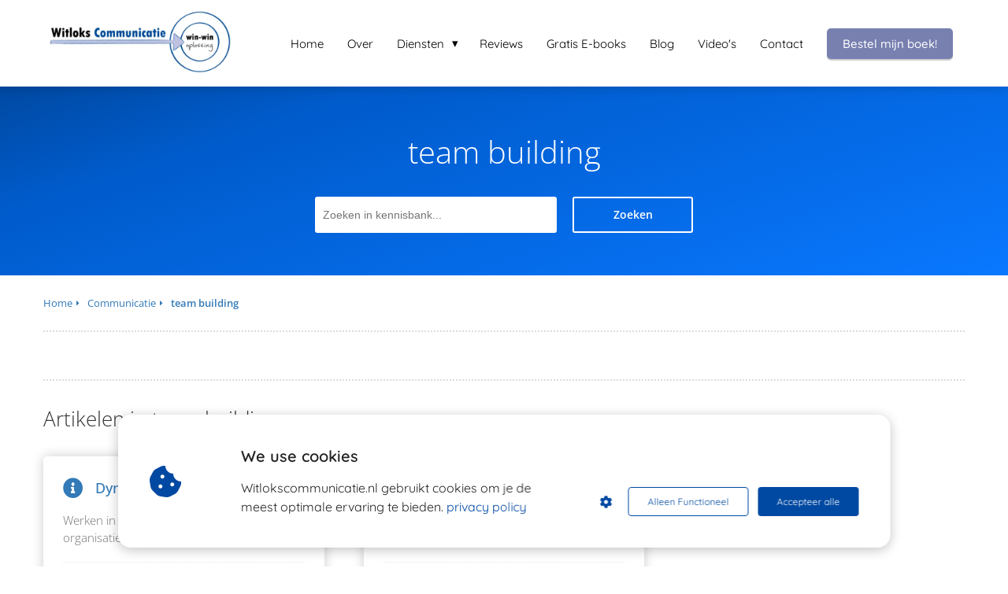

--- FILE ---
content_type: text/html; charset=UTF-8
request_url: https://witlokscommunicatie.nl/communicatie/team-building/
body_size: 9129
content:

            <!DOCTYPE html>
            <html lang="nl" prefix="og: https://ogp.me/ns#">
            <head>

            <meta http-equiv="Content-Type" content="text/html; charset=utf-8" />
            <meta name="viewport" content="width=device-width, initial-scale=1">
            <meta property="og:locale" content="nl_NL"><link rel="preload" fetchpriority="high" as="image" href="https://media-01.imu.nl/storage/witlokscommunicatie.nl/3524/dit-is-het-phoenix-logo-h100-299x100.png" imagesrcset=""><link rel="preconnect" href="https://cdnjs.cloudflare.com"><link rel="preconnect" href="https://app.phoenixsite.nl"><link rel="preconnect" href="https://media-01.imu.nl"><link rel="icon" href="https://media-01.imu.nl/wp-content/uploads?url=witlokscommunicatie.nl/favicon.ico" type="image/x-icon" />

            <!-- CSS to prevent Flash of content -->
            <style>
                body, html { 
                    max-width: 100%;
                    display: none;
                    font-family: "Roboto";
                }

                #wrapper {
                    min-height: 100%;
                }

                .pricing-stars p {
                    font-family: FontAwesome;
                }

                .editing-mode-message {
                    display: none !important;
                }
            </style><script>window.phx_track = window.phx_track || function() { (window.phx_track.q = window.phx_track.q || []).push(arguments) }</script><script defer>window.CookieConsent=new function(e){const t="cookie-warning-modal--popup";let n=JSON.parse(localStorage.getItem("cookieConsent")||"null");const c=!!n;function o(e=c){const t={c_consent_given:e};Object.entries(n).forEach((([e,n])=>{t[`c_consent_${e}`]=n})),"undefined"!=typeof phx_track&&phx_track("cookie_consent","","",t)}n={functional:!0,statistical:!1,marketing:!1,...n},o();const i=window.cookie_consent_compatibility_mode_enabled||!1;let s=null,a=null,l=null,d=null,u=null,r=null,k=null,h=null,g=null,m=null;const p=()=>{function t(e){h.checked=g.checked&&m.checked}s=e.getElementById("show-custom-settings"),a=e.getElementById("cookie"),l=e.getElementById("settings"),d=e.body,u=e.getElementById("accept-functional"),r=e.getElementById("accept-all"),k=e.getElementById("save-custom-settings"),h=e.getElementById("input-cookie-consent-all"),g=e.getElementById("input-cookie-consent-statistical"),m=e.getElementById("input-cookie-consent-marketing"),u.addEventListener("click",(function(){v(!1,!1),f(d,a)})),r.addEventListener("click",(function(){v(!0,!0),f(d,a)})),k.addEventListener("click",(function(){v(!!g.checked,!!m.checked),f(d,a),f(d,l)})),s.addEventListener("click",(function(){a.classList.remove("show"),setTimeout((function(){l.classList.add("show")}),100)})),h.addEventListener("change",(function(e){g.checked=e.target.checked,m.checked=e.target.checked})),g.addEventListener("change",t),m.addEventListener("change",t),c||setTimeout((()=>{L()}),1e3)};function f(e,n){n.classList.contains(t)&&e.classList.remove("active-popup"),n.classList.remove("show")}function v(t,c){n.statistical=t,n.marketing=c,localStorage.setItem("cookieConsent",JSON.stringify(n)),i?location.reload():_script_loader.loadScriptSrc(),e.dispatchEvent(new CustomEvent("cookie-consent-changed",{detail:{givenConsentItems:n}})),o(!0)}"complete"===e.readyState||"loaded"===e.readyState?p():e.addEventListener("DOMContentLoaded",p);const E=function(){g.checked=n.statistical,m.checked=n.marketing,h.checked=n.statistical&&n.marketing},L=function(){E(),a.classList.add("show"),a.classList.contains(t)&&d.classList.add("active-popup")};this.openCookieConsentPopup=function(){E(),l.classList.add("show"),d.classList.add("active-popup")},this.hasConsent=function(e){return n[e]||!1},this.getGivenConsentItems=function(){return n},this.hasGivenPreference=function(){return c}}(document);</script><script>window.pages_url = "https://app.phoenixsite.nl/";</script><script async src="https://www.googletagmanager.com/gtag/js?id=G-X6876Y5N43" data-type="statistical"></script><script async src="[data-uri]" data-type="statistical"></script><script async src="[data-uri]" data-type="marketing"></script>
<title>team building</title><meta name="robots" content="index,follow"/><link rel="dns-prefetch" href="//cdn.phoenixsite.nl" /><link><link rel="dns-prefetch" href="//app.phoenixsite.nl" /><link><link rel="canonical" href="https://witlokscommunicatie.nl/communicatie/team-building/"><meta property="og:type" content="article"/><meta name="twitter:card" content="summary" /><meta property="og:title" content="team building"/><meta property="og:description" content=""/><meta property="og:image" content="0"/><meta property="og:url" content="https://witlokscommunicatie.nl/communicatie/team-building/"/><script type="application/ld+json">
        {
          "@context": "https://schema.org",
          "@type": "Article",
          "mainEntityOfPage": {
            "@type": "WebPage",
            "@id": "https://witlokscommunicatie.nl/communicatie/team-building/"
          },
          "headline": "team building",
          "image": [
            "0"
           ],
          "datePublished": "2021-02-16 10:55:04",
          "dateModified": "2022-04-21 15:31:54",
           "publisher": {
            "@type": "Organization",
            "name": "WitloksCommunicatie",
            "logo": {
              "@type": "ImageObject",
              "url": "https://media-01.imu.nl/storage/witlokscommunicatie.nl/3524/dit-is-het-phoenix-logo-h100-299x100.png"
            }
          },
          "description": ""
        }
        </script><!-- Client scripts !-->
<script>var base_pages_api_url = "https://app.phoenixsite.nl/";</script>
<script>
  let url_string = window.location.href;
  let url = new URL(url_string);
  let order_value = url.searchParams.get("order_value");
  let order_name = url.searchParams.get("product_name");
  let order_sku = url.searchParams.get("sku");
  let order_number = url.searchParams.get("nr");
  let order_quantity = url.searchParams.get("quantity");

  if(!!order_value && !!order_name && !!order_sku && !!order_number && !!order_quantity) {
    window.dataLayer = window.dataLayer || [];
    dataLayer.push({
      "event": "purchase",
      "transactionId": order_number,
      "transactionTotal": order_value,
      "transactionProducts": [{
        "sku": order_sku,
        "name": order_name,
        "price": order_value,
        "quantity":order_quantity
      }] });
  }
</script>
<script defer src="https://cdnjs.cloudflare.com/ajax/libs/jquery/3.6.0/jquery.min.js"></script>
<script defer src="https://cdn.phoenixsite.nl/pageomatic/assets/js/client/parameter-vars.js?v=20251216193724"></script>
<script defer src="https://cdn.phoenixsite.nl/pageomatic/assets/js/client/img-popup-box.js?v=20251216193724"></script>
<script defer src="https://cdn.phoenixsite.nl/pageomatic/assets/js/client/video-popup-box.js?v=20251216193724"></script>
<script defer src="https://cdn.phoenixsite.nl/pageomatic/assets/js/client/portfolio-popup-box.js?v=20251216193724"></script>
<script defer src="https://cdn.phoenixsite.nl/pageomatic/assets/js/client/menu-scroll.js?v=20251216193724"></script>
<script defer src="https://cdn.phoenixsite.nl/pageomatic/assets/js/client/anchor-scroll-script.js?x=2&v=20251216193724"></script>
<script defer src="https://cdn.phoenixsite.nl/pageomatic/assets/js/client/box-slider-script.js?v=20251216193724"></script>
<script defer src="https://cdn.phoenixsite.nl/pageomatic/assets/js/client/common-scripts-ps.js?v=20251216193724"></script>
<script defer src="https://cdn.phoenixsite.nl/pageomatic/assets/js/client/two-step-optin-trigger.js?v=20251216193724"></script>
<script defer type='text/javascript' src="https://cdn.phoenixsite.nl/pageomatic/assets/js/client/phx-admin-menu.js?v=20251216193724"></script>
<script defer type='text/javascript' src="https://cdn.phoenixsite.nl/pageomatic/assets/js/client/fake-scroll.js"></script>
  <script defer src="https://cdn.phoenixsite.nl/pageomatic/assets/js/client/basic-cc-search.js?v=20251216193724"></script>
    <script async
            defer
            src="https://sc.imu.nl/js/phx-analytics.js?v=20251216193724"
            data-w-id="1949"
            data-p-t="content_canon_category_template"
    ></script>
<link rel="stylesheet" type="text/css" href="https://cdn.phoenixsite.nl/pageomatic/assets/css/releases/card-theme-general.css?v=20251216193724"><link rel="stylesheet" type="text/css" href="https://cdn.phoenixsite.nl/pageomatic/assets/css/pages-phoenix-footers.css?v=20251216193724"><link rel="stylesheet" type="text/css" href="https://cdn.phoenixsite.nl/pageomatic/assets/css/master-style.css?v=20251216193724"><link rel="stylesheet" type="text/css" href="https://cdn.phoenixsite.nl/pageomatic/assets/css/releases/phx-admin-menu.css?v=20251216193724"><link rel="stylesheet" type="text/css" href="https://app.phoenixsite.nl/api/v1.0/assets/custom.css?domain=witlokscommunicatie.nl&website_design_id=6996&v=20251216193724-1508273385"><link rel="preload" href="https://cdnjs.cloudflare.com/ajax/libs/font-awesome/5.15.4/css/all.min.css" as="style" onload="this.onload=null;this.rel='stylesheet'"><link rel="preload" href="https://cdn.phoenixsite.nl/pageomatic/assets/css/font-styles/poppins.css" as="style" onload="this.onload=null;this.rel='stylesheet'"><link rel="preload" href="https://cdn.phoenixsite.nl/pageomatic/assets/css/font-styles/didact-gothic.css" as="style" onload="this.onload=null;this.rel='stylesheet'"><link rel="preload" href="https://cdn.phoenixsite.nl/pageomatic/assets/css/font-styles/quicksand.css" as="style" onload="this.onload=null;this.rel='stylesheet'"><link rel="preload" href="https://cdn.phoenixsite.nl/pageomatic/assets/css/font-styles/raleway.css" as="style" onload="this.onload=null;this.rel='stylesheet'"><link rel="preload" href="https://cdn.phoenixsite.nl/pageomatic/assets/css/font-styles/montserrat.css" as="style" onload="this.onload=null;this.rel='stylesheet'"><link rel="preload" href="https://cdn.phoenixsite.nl/pageomatic/assets/css/font-styles/open-sans.css" as="style" onload="this.onload=null;this.rel='stylesheet'"><link rel="preload" href="https://cdn.phoenixsite.nl/pageomatic/assets/css/font-styles/roboto.css" as="style" onload="this.onload=null;this.rel='stylesheet'"><link rel="preload" href="https://fonts.googleapis.com/css?family=Merienda:400,700&display=swap" as="style" onload="this.onload=null;this.rel='stylesheet'"><noscript><link rel="stylesheet" href="https://cdnjs.cloudflare.com/ajax/libs/font-awesome/5.15.4/css/all.min.css"><link rel="stylesheet" href="https://cdn.phoenixsite.nl/pageomatic/assets/css/font-styles/poppins.css"><link rel="stylesheet" href="https://cdn.phoenixsite.nl/pageomatic/assets/css/font-styles/didact-gothic.css"><link rel="stylesheet" href="https://cdn.phoenixsite.nl/pageomatic/assets/css/font-styles/quicksand.css"><link rel="stylesheet" href="https://cdn.phoenixsite.nl/pageomatic/assets/css/font-styles/raleway.css"><link rel="stylesheet" href="https://cdn.phoenixsite.nl/pageomatic/assets/css/font-styles/montserrat.css"><link rel="stylesheet" href="https://cdn.phoenixsite.nl/pageomatic/assets/css/font-styles/open-sans.css"><link rel="stylesheet" href="https://cdn.phoenixsite.nl/pageomatic/assets/css/font-styles/roboto.css"><link rel="stylesheet" href="https://fonts.googleapis.com/css?family=Merienda:400,700&display=swap"></noscript><script> window.phxsite = {"app_domain":"https:\/\/app.phoenixsite.nl","pages_version":2.1}; </script> </head><body><div id="wrapper">
            <script type="application/ld+json">
                {
                    "@context": "https://schema.org",
                    "@type": "Organization",

                    "@id": " https://witlokscommunicatie.nl ",
                    "name" : " WitloksCommunicatie ",
                    "url": " https://witlokscommunicatie.nl ",
                    "email": " info@witlokscommunicatie.nl ",
                    "telephone": " +31615143455 ",
                    "address": {
                        "@type": "PostalAddress",
                        "streetAddress": " Kantstraat ",
                        "addressLocality": " Haaren ",
                        "postalCode": "  ",
                        "addressCountry": "NL"
                    },
                    "logo": "https://media-01.imu.nl/storage/witlokscommunicatie.nl/3524/dit-is-het-phoenix-logo-h100-299x100.png", "sameAs" :
                    [
                        "https://www.facebook.com/WitloksLieneke", "https://www.youtube.com/channel/UCI9C-9mZ9htDX6CRPHvifZw", "https://www.linkedin.com/in/lieneke-witloks-38b7103b/", "https://www.instagram.com/lienekewitloks/"
                    ]
                }
            </script><div id="fb-root"></div><script>window.pages_url = "https://app.phoenixsite.nl/";</script><div>
    <div class="header-client-styling">
    <div class="basic-header-styling large-size-header">
        <div class="desktop-header ">
            <div style="background-color: #ffffff; color: #000000" class="preview-header-item large-size-header">
                <div class="header-item-placement normal-width-header">
                    <a href="https://witlokscommunicatie.nl/" class="logo-link">
                        <div class="desktop-logo">
                            <img src="https://media-01.imu.nl/storage/witlokscommunicatie.nl/3524/dit-is-het-phoenix-logo-h100-299x100.png" alt="" title="" srcset="" width="" height="">
                        </div>
                    </a>
                    <div class="menu-bar">
                                                    <div class="menu-list menu-margin" style="color: #000000">
                                                                <a href="https://witlokscommunicatie.nl/" class="menu-link-styling" >
                                    <div class="menu-item menu-item-background    background-effect">
                                        Home 
                                    </div>
                                </a>
                                                                                            </div>
                                                    <div class="menu-list menu-margin" style="color: #000000">
                                                                <a href="https://witlokscommunicatie.nl/over-lieneke-witloks-oud/" class="menu-link-styling" >
                                    <div class="menu-item menu-item-background    background-effect">
                                        Over 
                                    </div>
                                </a>
                                                                                            </div>
                                                    <div class="menu-list menu-margin" style="color: #000000">
                                                                                                    <div class="menu-link-styling">
                                        <div class="menu-item menu-item-background    sub-menu-triangle background-effect">
                                            Diensten 
                                        </div>
                                    </div>
                                    <div class="sub-menu-container">
                                                                                    <a href="https://witlokscommunicatie.nl/mediation/" >
                                                <div class="sub-menu-item menu-item-background">
                                                    <div>
                                                        Mediation
                                                    </div>
                                                </div>
                                            </a>
                                                                                    <a href="https://witlokscommunicatie.nl/gespreksbegeleiding/" >
                                                <div class="sub-menu-item menu-item-background">
                                                    <div>
                                                        Gespreksbegeleiding
                                                    </div>
                                                </div>
                                            </a>
                                                                                    <a href="https://witlokscommunicatie.nl/conflictcoaching/" >
                                                <div class="sub-menu-item menu-item-background">
                                                    <div>
                                                        Conflictcoaching
                                                    </div>
                                                </div>
                                            </a>
                                                                                    <a href="https://witlokscommunicatie.nl/aanbod-professionals/" >
                                                <div class="sub-menu-item menu-item-background">
                                                    <div>
                                                        Aanbod professionals
                                                    </div>
                                                </div>
                                            </a>
                                                                                    <a href="https://witlokscommunicatie.nl/online-training-conflictwijs-op-de-werkvloer/" >
                                                <div class="sub-menu-item menu-item-background">
                                                    <div>
                                                        E-learning ‘Jij begon! voor professionals
                                                    </div>
                                                </div>
                                            </a>
                                                                            </div>
                                                            </div>
                                                    <div class="menu-list menu-margin" style="color: #000000">
                                                                <a href="https://witlokscommunicatie.nl/ervaringen-van-klanten/" class="menu-link-styling" >
                                    <div class="menu-item menu-item-background    background-effect">
                                        Reviews 
                                    </div>
                                </a>
                                                                                            </div>
                                                    <div class="menu-list menu-margin" style="color: #000000">
                                                                <a href="https://witlokscommunicatie.nl/gratis-e-books/" class="menu-link-styling" >
                                    <div class="menu-item menu-item-background    background-effect">
                                        Gratis E-books 
                                    </div>
                                </a>
                                                                                            </div>
                                                    <div class="menu-list menu-margin" style="color: #000000">
                                                                <a href="https://witlokscommunicatie.nl/blog-overzicht/" class="menu-link-styling" >
                                    <div class="menu-item menu-item-background    background-effect">
                                        Blog 
                                    </div>
                                </a>
                                                                                            </div>
                                                    <div class="menu-list menu-margin" style="color: #000000">
                                                                <a href="https://witlokscommunicatie.nl/video/" class="menu-link-styling" >
                                    <div class="menu-item menu-item-background    background-effect">
                                        Video&#039;s 
                                    </div>
                                </a>
                                                                                            </div>
                                                    <div class="menu-list menu-margin" style="color: #000000">
                                                                <a href="https://witlokscommunicatie.nl/contact/" class="menu-link-styling" >
                                    <div class="menu-item menu-item-background    background-effect">
                                        Contact 
                                    </div>
                                </a>
                                                                                            </div>
                                                                                                    <div class="menu-list">
                                <a href="https://witlokscommunicatie.nl/jij-begon-leer-gezond-ruziemaken/" >
                                    <div class="menu-item" style="color: #000000;">
                                        <div class="cta-header-button " style="color: #ffffff; background-color: #7880B0">
                                            Bestel mijn boek! 
                                        </div>
                                    </div>
                                </a>
                            </div>
                                            </div>
                </div>
            </div>
        </div>
    </div>
    <div class="mobile-header top-mobile-template">
        <div style="background-color: #ffffff; color: #000000" class="mobile-header-bar">
            <a href="https://witlokscommunicatie.nl/">
                <div class="mobile-logo">
                   <img src="https://media-01.imu.nl/storage/witlokscommunicatie.nl/3524/dit-is-het-phoenix-logo-h100-299x100.png" alt="" title="" srcset="" width="" height="">
                </div>
            </a>
                <div class="mobile-header-menu-bar">
                <!-- BURGER ICON MUST BE CLICKABLE -->
                <div class="burger-menu-icon">
                    <i class="fa fa-bars"></i>
                </div>
            </div>
        </div>
        <!-- MENU ITEMS CONTAINER -->
        <div class="mobile-menu-item-container" style="background-color: #ffffff">
                                                                <a href="https://witlokscommunicatie.nl/">
                        <div class="mobile-menu-nav-item " style="color: #000000">
                            Home 
                        </div>
                    </a>
                                                                                <a href="https://witlokscommunicatie.nl/over-lieneke-witloks-oud/">
                        <div class="mobile-menu-nav-item " style="color: #000000">
                            Over 
                        </div>
                    </a>
                                                                <div class="mobile-menu-nav-item has-sub-menu" style="color: #000000">
                        <div class="top-level-name ">
                            Diensten 
                        </div>
                                                                                    <div class="mobile-sub-menu-wrapper">
                                    <a href="https://witlokscommunicatie.nl/mediation/">
                                        <div class="mobile-submenu-nav-item" style="color: #000000">
                                            <div>
                                                Mediation
                                            </div>
                                        </div>
                                    </a>
                                </div>
                                                            <div class="mobile-sub-menu-wrapper">
                                    <a href="https://witlokscommunicatie.nl/gespreksbegeleiding/">
                                        <div class="mobile-submenu-nav-item" style="color: #000000">
                                            <div>
                                                Gespreksbegeleiding
                                            </div>
                                        </div>
                                    </a>
                                </div>
                                                            <div class="mobile-sub-menu-wrapper">
                                    <a href="https://witlokscommunicatie.nl/conflictcoaching/">
                                        <div class="mobile-submenu-nav-item" style="color: #000000">
                                            <div>
                                                Conflictcoaching
                                            </div>
                                        </div>
                                    </a>
                                </div>
                                                            <div class="mobile-sub-menu-wrapper">
                                    <a href="https://witlokscommunicatie.nl/aanbod-professionals/">
                                        <div class="mobile-submenu-nav-item" style="color: #000000">
                                            <div>
                                                Aanbod professionals
                                            </div>
                                        </div>
                                    </a>
                                </div>
                                                            <div class="mobile-sub-menu-wrapper">
                                    <a href="https://witlokscommunicatie.nl/online-training-conflictwijs-op-de-werkvloer/">
                                        <div class="mobile-submenu-nav-item" style="color: #000000">
                                            <div>
                                                E-learning ‘Jij begon! voor professionals
                                            </div>
                                        </div>
                                    </a>
                                </div>
                                                                        </div>
                                                                                                <a href="https://witlokscommunicatie.nl/ervaringen-van-klanten/">
                        <div class="mobile-menu-nav-item " style="color: #000000">
                            Reviews 
                        </div>
                    </a>
                                                                                <a href="https://witlokscommunicatie.nl/gratis-e-books/">
                        <div class="mobile-menu-nav-item " style="color: #000000">
                            Gratis E-books 
                        </div>
                    </a>
                                                                                <a href="https://witlokscommunicatie.nl/blog-overzicht/">
                        <div class="mobile-menu-nav-item " style="color: #000000">
                            Blog 
                        </div>
                    </a>
                                                                                <a href="https://witlokscommunicatie.nl/video/">
                        <div class="mobile-menu-nav-item " style="color: #000000">
                            Video&#039;s 
                        </div>
                    </a>
                                                                                <a href="https://witlokscommunicatie.nl/contact/">
                        <div class="mobile-menu-nav-item " style="color: #000000">
                            Contact 
                        </div>
                    </a>
                                        <div class="mobile-bottom-flex">
                                                    <a class="mobile-cta-button" href="https://witlokscommunicatie.nl/jij-begon-leer-gezond-ruziemaken/" >
                    <div class="menu-item" style="color: #000000;">
                        <div class="cta-header-button " style="color: #ffffff; background-color: #7880B0">
                            Bestel mijn boek! 
                        </div>
                    </div>
                    </a>
                            </div>
        </div>
    </div>
</div>
</div><!-- pagespeedStartBodyTag !--><div class="two-step-optin-wrapper card-theme"><div class="two-step-popup primary-c-bg-gradient two-step-close"></div></div><div id="loadbalancer_valid_cache" style="display:none"></div><div class="odd-even-row  all-devices  card-theme"><div class="row-nest-one" data-rowuuid="a3999343-8c50-4579-9081-1a7402698d3f" id="1" data-element="basic-cc-category-overview"><div class="row-nest-two" id="content_row_30653195"><div class="row-nest-three row-bg-gray     " style="color: #333333; background-color: ; background-image: ; ">
    <div class="category-template-wrapper basic-cc-category-overview">
        <div class="category-hero">
            <div class="hero-content-wrapper">
                <div>
                    <h1 class="hero-content-title">
                        team building
                    </h1>
                    <div class="hero-content-search">
                        <input class="cc-searcher" placeholder="Zoeken in kennisbank...">
                        <div class="cc-search-btn general-btn general-btn-bg general-btn-border general-btn-shadow">
                            Zoeken
                        </div>
                    </div>
                </div>
            </div>
        </div>
        <div class="full-row no-padding-top higher-z-index card-theme card-theme-content" >
            <div class="full-row-center">
                <div class="">
                    <div class="category-main-wrapper">
                        <div class="breadcrumbs-wrapper">
                            <a class="breadcrumb-block" href="https://witlokscommunicatie.nl/"><div class="breadcrumb-text">Home</div></a><a class="breadcrumb-block" href="https://witlokscommunicatie.nl/communicatie/"><div class="breadcrumb-text">Communicatie</div></a><a class="breadcrumb-block active" href="https://witlokscommunicatie.nl/communicatie/team-building/"><div class="breadcrumb-text">team building</div></a>
                        </div>
                        <div class="category-content border-top" >
                            <div class="">
                                <div class="inner-content">
                                    <div class="category-desc">
                                       
                                    </div>
                                </div>
                            </div>
                        </div>
                        <div class="category-articles-parent" >
                            <h2 id="artikelen_in_team_building">Artikelen in team building</h2>
                            <div class="category-articles-wrapper">
                                <a href="https://witlokscommunicatie.nl/communicatie/team-building/dynamiek-in-teams/"><div class="article-block"><div class="article-content"><div class="article-title"><div><div class="article-title-text"><div class="article-icon"><i class="fas fa-info-circle"></i></div>Dynamiek in teams</div><div class="article-desc-text">Werken in teamverband is binnen veel organisaties een standaard werkwijze....</div><div class="article-count"></div></div></div></div></div></a><a href="https://witlokscommunicatie.nl/communicatie/team-building/frustraties-binnen-een-team/"><div class="article-block"><div class="article-content"><div class="article-title"><div><div class="article-title-text"><div class="article-icon"><i class="fas fa-info-circle"></i></div>Frustraties binnen een team</div><div class="article-desc-text">Waar mensen samen werken zullen er ook ergernissen zijn dat is de mens eigen....</div><div class="article-count"></div></div></div></div></div></a>
                            </div>
                        </div>
                        <div class="category-articles-wrapper category-articles-parent">
                            <categoryListingArticles></categoryListingArticles>
                        </div>
                    </div>
                    <div class="additional-content-wrapper">
                        <div class="inner-content">
                            <div class="category-content category-content-content" style="display: none;">
                                
                                <div class="clear"></div>
                            </div>
                        </div>
                    </div>
                </div>
            </div>
        </div>
    </div>
</div></div></div></div>
<script>window.page_id = 2507856; window.page_type_id = 18</script><script>window.category_id = 17108;</script> 
        <script type="application/ld+json">
            {
              "@context": "https://schema.org",
              "@type": "BreadcrumbList",
              "itemListElement": [{
                "@type": "ListItem",
                "position": 1,
                "name": "Home",
                "item": "https://witlokscommunicatie.nl"
              },{
                "@type": "ListItem",
                "position": 2,
                "name": "team building",
                "item": "https://witlokscommunicatie.nl/communicatie/team-building/"
              }]
            }
         </script><footer class="footer-wrapper">
                    <div class="footer-row normal" style="background-color: #fff; ">
                <div class="footer-row-inner align-items-flex-start">
                                        <div class="footer-column">
                                                    <div class="footer-spot normal font-size-standard align- font-quicksand" style="color: #222222;">
                                                                    <div class="element-menu">
                                        <ul>
            <li>
            <a href="https://witlokscommunicatie.nl/privacybeleid/" >
                <span>Privacybeleid</span>
            </a>
        </li>
            <li>
            <a href="https://witlokscommunicatie.nl/algemene-voorwaarden/" >
                <span>Algemene Voorwaarden</span>
            </a>
        </li>
    </ul>                                    </div>
                                                            </div>
                                            </div>
                                    <div class="footer-column">
                                                    <div class="footer-spot normal font-size-standard align- font-quicksand" style="color: #222222;">
                                                                    <div class="element-address">
                                        <ul itemscope="itemscope" itemtype="https://schema.org/Organization">
                    <li>
                <i class="fa fa-building"></i>
                <span>WitloksCommunicatie</span>
            </li>
        
                    <li>
                <i class="fa fa-home"></i>
                <span>Kantstraat</span>
            </li>
        
        
                    <li>
                <i class="fa fa-phone"></i>
                <span><a href="tel:+31615143455">+31615143455</a></span>
            </li>
        
                    <li>
                <i class="fa fa-envelope"></i>
                <span><a href="mailto:info@witlokscommunicatie.nl">info@witlokscommunicatie.nl</a></span>
            </li>
                                            <li>
                <i class="fa fa-certificate"></i>
                <span>BTW nummer: NL151770578B01</span>
            </li>
            </ul>
                                    </div>
                                                            </div>
                                            </div>
                                    <div class="footer-column">
                                                    <div class="footer-spot normal font-size-standard align- font-quicksand" style="color: #222222;">
                                                                    <div class="element-title">
                                        <h3>Kennisbank</h3>                                    </div>
                                                            </div>
                                                    <div class="footer-spot normal font-size-standard align- font-quicksand" style="color: #222222;">
                                                                    <div class="element-menu">
                                        <ul>
            <li>
            <a href="https://witlokscommunicatie.nl/communicatie/" >
                <span>Artikelen in Communicatie</span>
            </a>
        </li>
            <li>
            <a href="https://witlokscommunicatie.nl/conflicthantering/" >
                <span>Artikelen in Conflicthantering</span>
            </a>
        </li>
    </ul>                                    </div>
                                                            </div>
                                                    <div class="footer-spot normal font-size-standard align- font-quicksand" style="color: #222222;">
                                                                    <div class="element-iframe">
                                        <div class="fb-page" 
data-href="https://www.facebook.com/WitloksLieneke"
data-width="380" 
data-hide-cover="false"
data-show-facepile="false"></div>                                    </div>
                                                            </div>
                                            </div>
                            </div>
        </div>
                <div class="footer-row normal" style="background-color: #0049a2; ">
                <div class="footer-row-inner align-items-flex-start">
                                        <div class="footer-column">
                                                    <div class="footer-spot normal font-size-standard align- font-quicksand" style="color: #FFFFFF;">
                                                                    <div class="element-text">
                                        <p>© 2019 WitloksCommunicatie</p>                                    </div>
                                                            </div>
                                            </div>
                                    <div class="footer-column">
                                                    <div class="footer-spot normal font-size-standard align- font-quicksand" style="color: #222222;">
                                                                    <div class="element-social">
                                        <a href="https://www.facebook.com/WitloksLieneke" class="secondary-c-bg secondary-c-contrast-txt" target="_blank">
            <i class="fab fa-facebook"></i>
        </a>
                <a href="https://www.linkedin.com/in/lieneke-witloks-38b7103b/" class="secondary-c-bg secondary-c-contrast-txt" target="_blank">
            <i class="fab fa-linkedin"></i>
        </a>
                <a href="https://www.youtube.com/channel/UCI9C-9mZ9htDX6CRPHvifZw" class="secondary-c-bg secondary-c-contrast-txt" target="_blank">
            <i class="fab fa-youtube"></i>
        </a>
                                        </div>
                                                            </div>
                                            </div>
                                    <div class="footer-column">
                                                    <div class="footer-spot normal font-size-standard align- font-quicksand" style="color: #FFFFFF;">
                                                                    <div class="element-search">
                                        <form role="search" method="get" id="searchform-footer" class="searchform" action="/search/">
    <input type="text" value="" name="s" id="s" placeholder="Zoeken..">
    <button type="submit" id="searchsubmit" aria-label="Search">
        <i class="fa fa-search"></i>
    </button>
</form>
                                    </div>
                                                            </div>
                                            </div>
                            </div>
        </div>
    </footer>
<script>var ScriptLoader = function () {
  this.listener = this.runListener.bind(this);
  this.events = ['keydown', 'mouseover', 'touchmove', 'touchstart'];
  return this;
};

var scriptGetType = function (script) {
  return script && script.hasAttribute('data-type')
    ? script.getAttribute('data-type')
    : 'functional';
};

ScriptLoader.prototype.loadScriptSrc = function () {
  // var consent = window.CookieConsent ? CookieConsent.getGivenConsentItems() : null;

  var attrName = 'lazy-script';
  var elements = document.querySelectorAll('script[' + attrName + ']');
  elements.forEach(function (e) {
    // if (consent !== null && consent[scriptGetType(e)]) {
    var src = e.getAttribute(attrName);
    e.setAttribute('src', src);
    e.removeAttribute(attrName);
    // }
  });
};
ScriptLoader.prototype.registerListeners = function () {
  var self = this;
  this.events.forEach(function (eventName) {
    window.addEventListener(eventName, self.listener, {
      passive: true,
    });
  });
};
ScriptLoader.prototype.removeListeners = function () {
  var self = this;
  this.events.forEach(function (eventName) {
    window.removeEventListener(eventName, self.listener);
  });
};
ScriptLoader.prototype.runListener = function () {
  this.loadScriptSrc();
  this.removeListeners();
};

window._script_loader = new ScriptLoader();
_script_loader.registerListeners();
</script><script src="https://app.phoenixsite.nl/pageomatic/assets/js/client/lazyload.min.js?v=20251216193724"></script><div class="phoenix-admin-menu-wrapper">
  <div class="phx-admin-close drop-up">
    <i class="fa fa-caret-up arrow-up"></i>
    <i class="fa fa-caret-down arrow-down"></i>
  </div>
  <div class="phx-admin-menu-inner">
    <div class="phx-logo-wrapper">

    </div>
    <div class="menu-items-wrapper">
              <a onclick="location.href='https://app.phoenixsite.nl/v2/#/content/content-canon/content-canons/17106/categories/17108/edit'" class="phx-admin-menu-item">
          <i class="fa fa-pen"></i>
          Edit category
        </a>
            <a onclick="location.href='https://app.phoenixsite.nl/admin/dashboard'" class="phx-admin-menu-item">
        <i class="fa fa-th-large"></i>
        Dashboard
      </a>
      <a onclick="location.href='https://app.phoenixsite.nl/admin/settings'" class="phx-admin-menu-item">
        <i class="fa fa-sliders-h"></i>
        Settings
      </a>
      <a onclick="location.href='https://app.phoenixsite.nl/v2#/tools/design/theme'" class="phx-admin-menu-item">
        <i class="fa fa-palette"></i>
        Website Design
      </a>
              <a onclick="location.href='https://app.phoenixsite.nl/v2#/settings/renew_cache/category/17108'" class="phx-admin-menu-item">
          <i class="fa fa-newspaper"></i>
          Category cached on Tue. 20 Jan 03:00<br>
          Renew cache
        </a>
          </div>
  </div>
</div><div class="cookie-warning-modal cookie-warning-modal--ribbon" id="cookie">
    <div class="cookie-warning-modal__inner cookie">
        <div class="cookie__header">
            <i class="fas fa-cookie-bite"></i>
        </div>
        <div class="cookie__body">
            <div class="cookie__body__title">
                We use cookies
            </div>
            <div class="cookie__body__description">
                Witlokscommunicatie.nl gebruikt cookies om je de meest optimale ervaring te bieden.
                <a class="privacy-policy-link" href="https://witlokscommunicatie.nl/privacybeleid">privacy policy</a>
            </div>
        </div>
        <div class="cookie__footer-block">
            <div class="cookie-custom-settings" id="show-custom-settings">
                <i class="fas fa-cog"></i>
            </div>
            <div class="btn-cookie btn-cookie--ghost" id="accept-functional">Alleen Functioneel</div>
            <div class="btn-cookie btn-cookie--default" id="accept-all">Accepteer alle</div>
        </div>
    </div>
</div>

<div class="cookie-warning-modal cookie-warning-modal--settings" id="settings">
    <div class="cookie-warning-modal__inner cookie-settings">
        <i class="cookie-settings__icon fas fa-cookie-bite"></i>
        <div class="cookie-settings__body">
            <div class="cookie-settings__body__header">
                <div class="cookie-settings__body__header__title">
                    Cookie instellingen
                </div>
                <a class="privacy-policy-link" href="https://witlokscommunicatie.nl/privacybeleid">privacy policy</a>
            </div>
            <div class="cookie-settings__body__settings">
                <label class="cookie-checkbox" for="input-cookie-consent-all">
                        <span class="cookie-checkbox__input">
                            <input type="checkbox"  name="all" checked id="input-cookie-consent-all">
                            <span class="checkmark"> <i class="fa fa-check"></i></span>
                        </span>
                    <span>
                            <span class="cookie-checkbox__label">Alles</span>
                        </span>
                </label>
                <label class="cookie-checkbox cookie-checkbox--disabled" for="functional">
                        <span class="cookie-checkbox__input">
                            <input type="checkbox" name="functional" checked id="functional">
                            <span class="checkmark"> <i class="fa fa-check"></i></span>
                        </span>
                    <span>
                            <span class="cookie-checkbox__label">Functioneel</span>
                            <span class="cookie-checkbox__description">Functionele cookies zijn noodzakelijk om een website te gebruiken. Ze worden gebruikt voor basisfuncties en zonder deze cookies kan de website niet functioneren.</span>
                        </span>
                </label>
                <label class="cookie-checkbox" for="input-cookie-consent-statistical">
                        <span class="cookie-checkbox__input">
                            <input type="checkbox" checked id="input-cookie-consent-statistical">
                            <span class="checkmark"> <i class="fa fa-check"></i></span>
                        </span>
                    <span>
                            <span class="cookie-checkbox__label">Statistieken</span>
                            <span class="cookie-checkbox__description">Statistische cookies worden gebruikt om anoniem informatie te verzamelen over het gedrag van een bezoeker op de website.</span>
                        </span>
                </label>
                <label class="cookie-checkbox" for="input-cookie-consent-marketing">
                        <span class="cookie-checkbox__input">
                            <input type="checkbox" checked name="marketing" id="input-cookie-consent-marketing">
                            <span class="checkmark"> <i class="fa fa-check"></i></span>
                        </span>
                    <span>
                            <span class="cookie-checkbox__label">Marketing</span>
                            <span class="cookie-checkbox__description">Marketingcookies worden gebruikt om bezoekers te volgen op de website. Hierdoor kunnen website-eigenaren relevante advertenties tonen gebaseerd op het gedrag van deze bezoeker.</span>
                        </span>
                </label>
            </div>
            <div class="cookie-settings__body__footer">
                <div class="btn-cookie btn-cookie--default" id="save-custom-settings">Voorkeuren opslaan</div>
            </div>
        </div>
    </div>
</div>


<link rel="stylesheet" href="https://cdn.phoenixsite.nl/pageomatic/assets/css/cookie.css">

<style>
    :root {
        --cookie-color: #0049A2;
    }
</style>
<link rel="stylesheet" type="text/css" href="https://fonts.googleapis.com/css?family=Merienda:400,700&display=swap"></div></body></html>